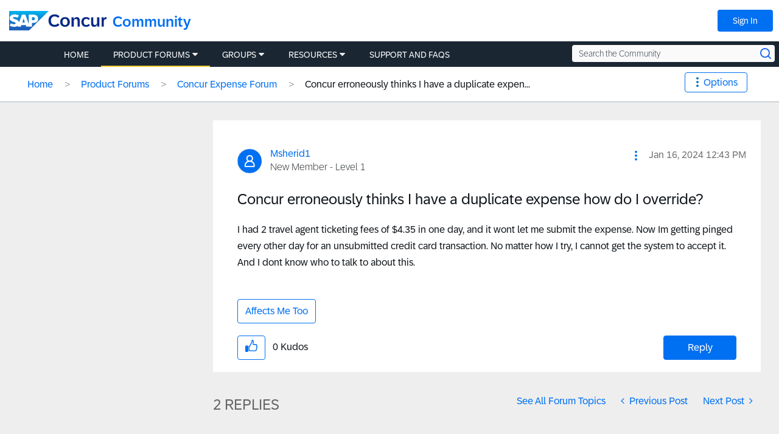

--- FILE ---
content_type: application/x-javascript;charset=utf-8
request_url: https://concurtechnologies.sc.omtrdc.net/id?d_visid_ver=2.3.0&d_fieldgroup=A&mcorgid=3F8B2B31536CFF310A490D4C%40AdobeOrg&mid=48310343963062046485928195674367054139&ts=1768972491161
body_size: -6
content:
{"id":"34B830658EC9517E-40000B1600A847D1"}